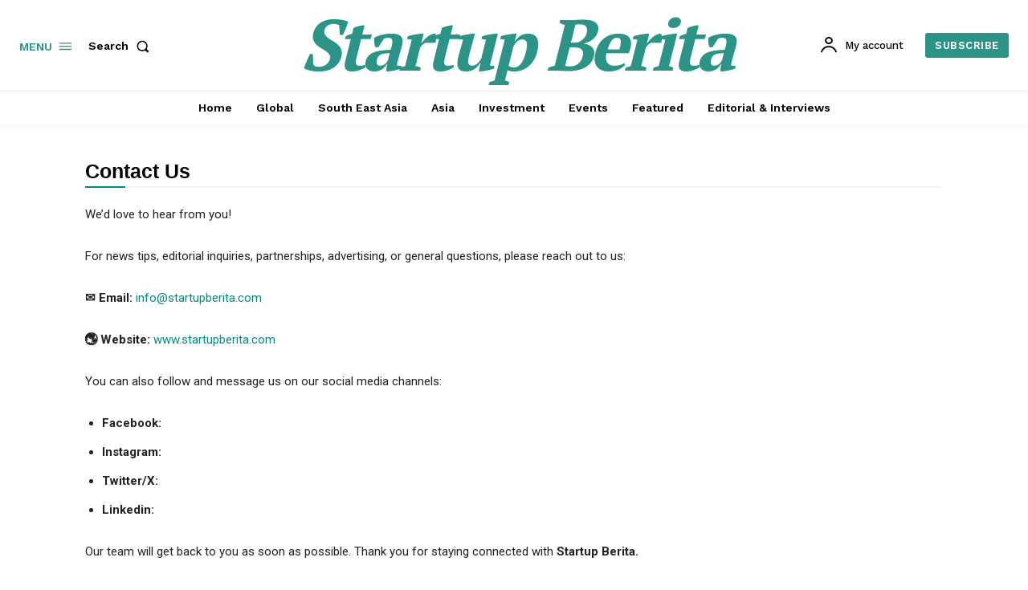

--- FILE ---
content_type: text/html; charset=utf-8
request_url: https://www.google.com/recaptcha/api2/aframe
body_size: 268
content:
<!DOCTYPE HTML><html><head><meta http-equiv="content-type" content="text/html; charset=UTF-8"></head><body><script nonce="StolGMxzuNb5Xf-XX3H1xQ">/** Anti-fraud and anti-abuse applications only. See google.com/recaptcha */ try{var clients={'sodar':'https://pagead2.googlesyndication.com/pagead/sodar?'};window.addEventListener("message",function(a){try{if(a.source===window.parent){var b=JSON.parse(a.data);var c=clients[b['id']];if(c){var d=document.createElement('img');d.src=c+b['params']+'&rc='+(localStorage.getItem("rc::a")?sessionStorage.getItem("rc::b"):"");window.document.body.appendChild(d);sessionStorage.setItem("rc::e",parseInt(sessionStorage.getItem("rc::e")||0)+1);localStorage.setItem("rc::h",'1769068934760');}}}catch(b){}});window.parent.postMessage("_grecaptcha_ready", "*");}catch(b){}</script></body></html>